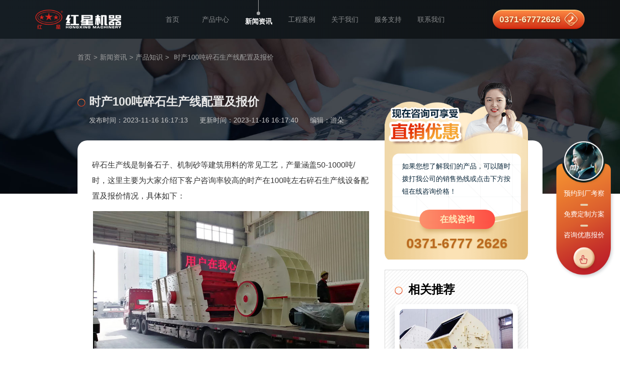

--- FILE ---
content_type: text/html
request_url: https://www.hxjq.net/news/3242.html
body_size: 4771
content:
<!DOCTYPE html>
<html lang="zh-cn">
    <head>
        <meta charset="utf-8" />
        <meta name="viewport" content="width=device-width,initial-scale=1.0,maximum-scale=1.0,user-scalable=no">
        <meta http-equiv="Cache-Control" content="no-transform" />
        <meta http-equiv="Cache-Control" content="no-siteapp" />
        <meta name="applicable-device" content="pc" />
        <meta name="renderer" content="webkit">
        <meta name="force-rendering" content="webkit" />
        <meta http-equiv="X-UA-Compatible" content="Chrome=1,IE=Edge" />
        <meta name="format-detection" content="telephone=no,email=no,address=no"/>
		<link rel="canonical" href="https://www.hxjq.net/news/3242.html"/>
        <link rel="stylesheet" href="/static/index/css/base.min.css">
        <script src="/static/baidutj.js"></script>

<title>时产100吨碎石生产线配置及报价-红星机器</title>
<meta name="keywords" content="时产100吨碎石生产线" />
<meta name="description" content="碎石生产线是制备石子、机制砂等建筑用料的常见工艺，产量涵盖50-1000吨/时，这里主要为大家介绍下客户咨询率较高的时产在100吨左右碎石生产线设备配置及报价情况，具体如下：" />
<link rel="stylesheet" href="/css/pcsmall.css"/>
<link href="/static/index/css/pc_smallstyle.css" type="text/css" rel="stylesheet" media="all" />

<script type="text/javascript">
//    ipad 下 pc 跳 m
    var ua = navigator.userAgent.toLowerCase();
    var isWidth = window.outerWidth;
    var isIpad = isWidth <= 1024 ? true : false;
    var url = window.location.href;
    var isWeb = url.indexOf("//www.") != -1 ? true : false;
    if (isWeb && ua.indexOf("mac") > 0 && isIpad && isWidth != 1) {
        url = url.replace("//www", '//m');
        window.location.href = url;
    }
</script>
</head>
<body>
    <div class="header-wrap">
        <div class="header">
    <div class="logo"><a href="/"><img src="/static/index/images/logo.png" alt="红星机器"/></a></div>
    <ul class="nav-list">
       
		<li><a href="/">首页</a></li>
        <li><a href="/product/">产品中心</a></li>
        <li class="active"><a href="/news/">新闻资讯</a></li>
        <li><a href="/solution/">工程案例</a></li>
        <li><a href="/about.html">关于我们</a></li>
        <li><a href="/service.html">服务支持</a></li>
        <li><a href="/contact.html">联系我们</a></li>
    </ul>
    <div class="header-phone">
        <p><span>0371-67772626</span><i></i></p>
    </div>
</div>
    </div>
    <div class="wrapper newsArticle-banner list-page">
        <span></span>
        <div class="abs-panel">
            <div class="wrap">
                <div class="breadcrumb"><a href="/">首页</a><span> > </span><a href="/news/">新闻资讯</a><span> > </span>                    <a href="/news/list-2-1.html">产品知识</a>
                    <span> > </span><span>时产100吨碎石生产线配置及报价</span></div>
                <div class="news-title">
                    <h1>时产100吨碎石生产线配置及报价</h1>
                    <p>
					<span>发布时间：2023-11-16 16:17:13</span> 
                   <span>更新时间：2023-11-16 16:17:40</span>
				<span>编辑：游朵</span></p>
                </div>
            </div>
        </div>
    </div> 
    <div class="wrapper news-article">
        <div class="wrap">
            <div class="news-article-wrap">
                <div class="article">
					
					<p>碎石生产线是制备石子、机制砂等建筑用料的常见工艺，产量涵盖50-1000吨/时，这里主要为大家介绍下客户咨询率较高的时产在100吨左右碎石生产线设备配置及报价情况，具体如下：</p>
<p style="text-align: center;"><img src="https://www.hxjq.net/upload/a34d09733bc946689b8570ecf6ff792a.jpg" alt="红星成套碎石生产线设备装车发货中" title="红星成套碎石生产线设备装车发货中"  /></p>
<p style="text-align: center;">红星成套碎石生产线设备装车发货中</p>
<h3>常见时产100吨碎石生产线配置</h3>
<p class="smalltit098-theme1"><strong>方案配置一主要针对各种坚硬石料破碎</strong></p>
<p><strong>适用范围：</strong> 进料粒度≤630mm、出料粒度在0-20mm规格内的花岗岩、鹅卵石、河石、石英石等硬度较高的碎石生产。</p>
<p><strong>设备配置情况：</strong> 料仓、PE750x1060鄂破机、GYS300圆锥破、VSI8518制砂机、3YK1545振动筛、GSW490x110振动给料机、B500x15米输送机（3台）、B1000x21米输送机等等。</p>
<p style="text-align: center;"><img src="https://www.hxjq.net/upload/0491b41485c6411ab423d01b53674c75.jpg" alt="硬岩石碎石生产线客户现场" title="硬岩石碎石生产线客户现场"  /></p>
<p style="text-align: center;">硬岩石碎石生产线客户现场</p>
<p><strong>方案优势：</strong> 此生产线可在提高加工石料速度的同时，自身平稳消耗，具有可破碎硬度高、适应范围广、产量大等特点。</p>
<p class="smalltit098-theme1"><strong>方案配置二主要针对各种中等硬度及脆性石料破碎</strong></p>
<p><strong>适用物料：</strong> 进料粒度≤600mm的中等硬度石料的破碎作业，如石灰石；可生产0-5、5-10mm2种规格碎石产品</p>
<p><strong>设备配置情况：</strong> GZD850x3000振动给料机、<a href="https://www.hxjq.net/product/78.html">PCZ1308重锤破</a>、2YK1845振动筛、B500x10米输送机（3台）、B800x22米输送机等。</p>
<p style="text-align: center;"><img src="https://www.hxjq.net/upload/c8e2477f8c2e4b61b298559be72d1974.jpg" alt="石灰石碎石生产线客户现场" title="石灰石碎石生产线客户现场"  /></p>
<p style="text-align: center;">石灰石碎石生产线客户现场</p>
<p><strong>方案优势：</strong> 一次碎石成型，能实现粗、中、细碎，占地面积小、投资成本低；</p>
<h3>配置时产100吨碎石生产线多少钱？</h3>
<p>投资一套时产100吨碎石生产线要多少钱？这就要看您的配置了！一条完整的生产线会涉及到多种设备，且不同设备还有很多型号划分，因此需要根据实际生产需求给出配制出合适的型号才能给出具体的报价。配置一条时产100吨碎石生产线的价格，您可以点击<span class='page_zixun' style='cursor:pointer;'  onclick="getzx();">在线免费咨询</span>进行详细了解，获取更具有参考价值的报价;</p>
<p style="text-align: center;"><img src="https://www.hxjq.net/upload/d082f369170b416997f77b328622339a.jpg" alt="客户来厂考察参观" title="客户来厂考察参观"  /></p>
<p style="text-align: center;">客户来厂考察参观</p>
<p>红星机器深耕砂石骨料行业四十余年，在品质和服务上力求客户满意。未来，也希望能助力更多客户做出属于自己的高品质砂石骨料。</p> 
				</div>
                <div class="prev-next">
					<p>
						<span class="title">上一篇：</span>
						<a href='/news/3241.html'>1060破碎机一个小时生产多少吨石子？配多大电机合适？</a><span class="time">2023-11-10</span>
					</p>
					<p>
						<span class="title">下一篇：</span>
						<a href='/news/3243.html'>鹅卵石做机制砂用什么制砂机好？一台下来多少钱？</a><span class="time">2023-11-22</span>
					</p>
                </div>
            </div>
            <div class="side-panel">
                <div class="swt-panel">
                    <p>如果您想了解我们的产品，可以随时拨打我公司的销售热线或点击下方按钮在线咨询价格！</p>
                    <a style="cursor: pointer" rel="nofollow" onclick="window.open('https://webservice.zoosnet.net/LR/Chatpre.aspx?id=LZA36049770&amp;p=' + encodeURIComponent(window.location.href), 'newwindow', 'height=650,width=680,top=' + (screen.height - 650) / 2 + ',left=' + (screen.width - 680) / 2 + ',toolbar=no,menubar=no,scrollbars=no, resizable=no,location=no, status=no'); _czc.push(['_trackEvent', 'www.hxjq.net', '新闻内页', '在线咨询', '0', '']);">在线咨询</a>
                    <strong>0371-6777 2626</strong>
                </div>
					<div class="hot-product">
						<h2>相关推荐</h2>
						<ul>
							
							<li>
								<a href="/product/78.html" class="item-img" title="PCZ型重锤式破碎机" target="_blank"><img src="https://www.hxjq.net/Products/2017051910555945844863.jpg" alt="PCZ型重锤式破碎机" /></a>
								<a href="/product/78.html" class="item-font" title="PCZ型重锤式破碎机" target="_blank">PCZ型重锤式破碎机</a>
							</li>
							<li>
								<a href="/product/cspsj.html" class="item-img" title="锤式破碎机" target="_blank"><img src="https://www.hxjq.net/Products/2017060215042400230620.jpg" alt="锤式破碎机" /></a>
								<a href="/product/cspsj.html" class="item-font" title="锤式破碎机" target="_blank">锤式破碎机</a>
							</li>
							<li>
								<a href="/product/62.html" class="item-img" title="颚式破碎机" target="_blank"><img src="https://www.hxjq.net/Products/2017051618254584944328.jpg" alt="颚式破碎机" /></a>
								<a href="/product/62.html" class="item-font" title="颚式破碎机" target="_blank">颚式破碎机</a>
							</li>
							<li>
								<a href="/product/yzpsj.html" class="item-img" title="圆锥破碎机" target="_blank"><img src="https://www.hxjq.net/Products/2017051316504612848071.jpg" alt="圆锥破碎机" /></a>
								<a href="/product/yzpsj.html" class="item-font" title="圆锥破碎机" target="_blank">圆锥破碎机</a>
							</li>
						</ul>
					</div>
            
		
			</div>
        </div>
    </div>
    <div id="ly" class="wrapper contact-panel">
    <i class="contact-panelBg01"></i>
    <div class="wrap">
         <div class="contact-panelTop">
            <h2>现在留言  立享优惠</h2>
            <p>想了解设备详细报价？免费获得方案配置？就近考察客户现场？等等，请留言~我们将快马加鞭地赶来。</p>
            <span>我们在24小时内给您回复</span>
         </div>
         <div class="contact-panelBom clearfix">
            <div class="lt-panel">
                <div name="Form" id="Form">
                    <div class="message-form">
                        <div class="item-form">
                            <span class="icon-user"></span>
                            <div class="item-content"><input type="text" name="name" id="formname"  placeholder="您的姓名" /></div>
                        </div>
                        <div class="item-form">
                            <span class="icon-tel"></span>
                            <div class="item-content"><input type="text" name="telephone" id="lianxi" placeholder="联系方式 * " /></div>
                        </div>
                        <div class="item-form">
                            <span class="icon-mess"></span>
                            <div class="item-content"><textarea name="message" id="note"  placeholder="您的需求 * "></textarea></div>
                        </div>
                        <input id="site_feedback" type="hidden" name="site_feedback" />
                        <input id="from_way" type="hidden" name="from_way" />
                        <input id="refer" type="hidden" name="refer" />
                        <div class="btn-form"><input type="button" id="sub" value="提交" onclick="checkform()"/></div>
                    </div>
                </div>
            </div>
            <ul class="lf-panel">
                <li><span>免费</span>设计方案</li>
                <li><span>免费</span>利润分析</li>
                <li><span>免费</span>成本分析</li>
                <li><span>免费</span>享受长期售后服务</li>
            </ul>
         </div>
         <p class="contact-panelPic"><img src="/static/index/images/contact-panelIcon01.png" alt=""></p>
    </div>
</div>
    <div class="wrapper partner-wrapper">
        <div class="abs-panel">
            <div class="font-table">
                <div class="font-cell">
                    <h2>现场遍布全球160多个国家</h2>
                    <p>他们都在赚钱了，您还要继续等吗？现在可在线预约免费就近参观考察现场，我们可根据您的需求免费为您定制生产方案，把握发展机遇，财富不等待！</p>
                    <a style="cursor: pointer" rel="nofollow" onclick="window.open('https://webservice.zoosnet.net/LR/Chatpre.aspx?id=LZA36049770&amp;p=' + encodeURIComponent(window.location.href), 'newwindow', 'height=650,width=680,top=' + (screen.height -
                                    650) / 2 + ',left=' + (screen.width - 680) / 2 + ',toolbar=no,menubar=no,scrollbars=no, resizable=no,location=no, status=no');
                            _czc.push(['_trackEvent', 'www.hxjq.net', '产品内页', '在线咨询', '0', '']);">在线咨询 · 享受厂家钜惠</a>
                </div>
            </div>
        </div>
        <span><img src="/static/index/images/bg_02.jpg" alt="案例集锦"/></span>
        <div class="video-01"><video src="/static/index/images/detail_video_01.mp4" autoplay muted loop><source src="/static/index/images/detail_video_01.mp4"></video></div>
        <div class="video-02"><video src="/static/index/images/detail_video_02.mp4" autoplay muted loop><source src="/static/index/images/detail_video_02.mp4"></video></div>
        <div class="video-03"><video src="/static/index/images/detail_video_03.mp4" autoplay muted loop><source src="/static/index/images/detail_video_03.mp4"></video></div>
        <div class="video-04"><video src="/static/index/images/detail_video_04.mp4" autoplay muted loop><source src="/static/index/images/detail_video_04.mp4"></video></div>
    </div>
    <div class="container footer">
    <div class="wrap">
        <div class="copyright">
            <p>版权所有：河南红星矿山机器有限公司</p>
        </div>
    </div>
</div>
<script src="/static/index/js/jquery-1.8.3.min.js"></script>
<script src="/static/index/js/public.js"></script>

    <script src="/static/index/js/message.js"></script>
    <div style="display: none">
    <script charset="UTF-8" id="LA_COLLECT" src="//sdk.51.la/js-sdk-pro.min.js"></script>
    <script>LA.init({id: "JgaWyBPTaET8FqqY",ck: "JgaWyBPTaET8FqqY",autoTrack:true})</script>
    <script>LA.init({id: "JgbF3GTEOM5TmZgv",ck: "JgbF3GTEOM5TmZgv",autoTrack:true})</script>
</div>
<script language="javascript" src="https://webservice.zoosnet.net/JS/LsJS.aspx?siteid=LZA36049770"></script>

   
</body>
</html>